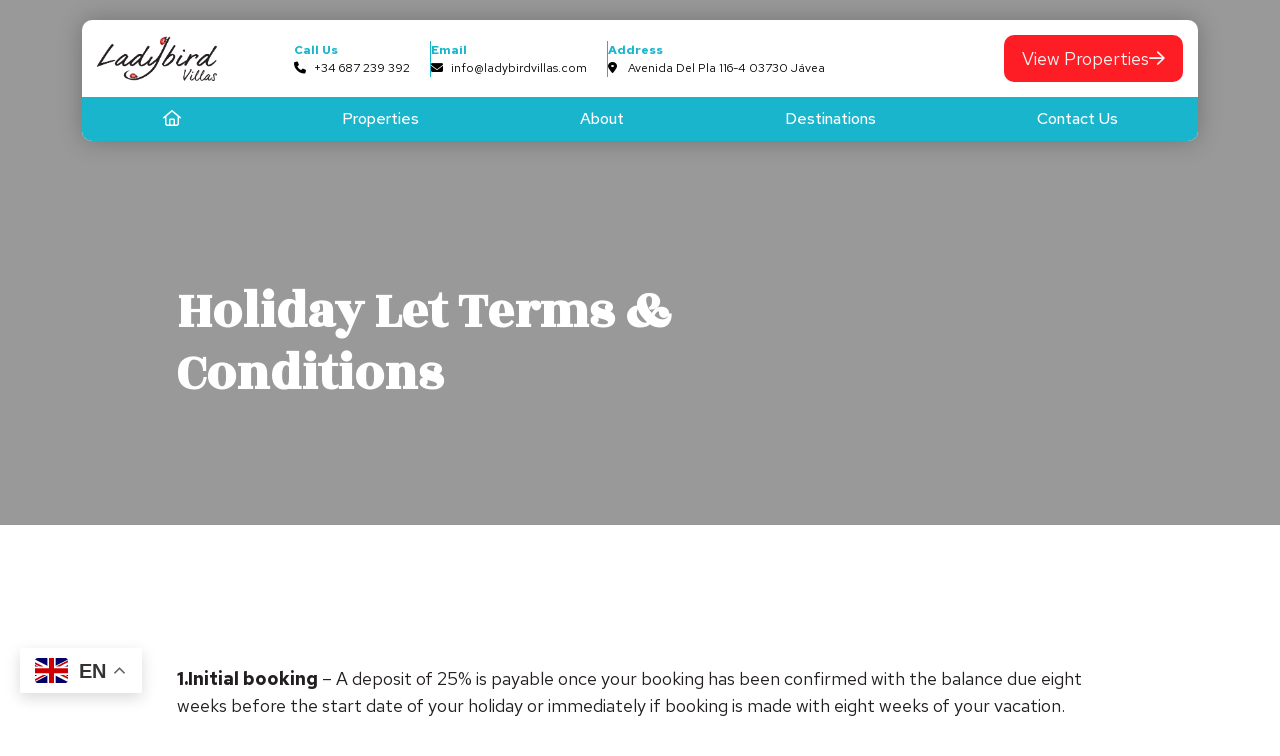

--- FILE ---
content_type: text/html; charset=UTF-8
request_url: https://ladybirdvillas.com/terms-and-conditions/
body_size: 10555
content:
<!DOCTYPE html>
<html lang="en-GB">
<head>
	<title>Terms and Conditions | Ladybird Villas</title>
	<meta http-equiv="content-type" content="text/html; charset=UTF-8" />
	<meta name="viewport" content="width=device-width, initial-scale=1.0, minimum-scale=1.0, maximum-scale=1.0, user-scalable=no">
	<meta name="format-detection" content="telephone=yes">
		<link rel="preconnect" href="https://fonts.gstatic.com"> 
	
	<meta name="avantio-integration" content="FrameworkITS"/>
	<link rel="stylesheet" href="https://crs.avantio.com/datosBroker/bk_ladybirdvillas/c
	ss/formulario-style.css"/>
	<link rel="stylesheet" href="https://fwk.avantio.com/assets/core-7.0/fonts/fontlibrar
	y/css/fontlibrary.css"/>
	
	<link rel="apple-touch-icon" sizes="180x180" href="/apple-touch-icon.png">
	<link rel="icon" type="image/png" sizes="32x32" href="/favicon-32x32.png">
	<link rel="icon" type="image/png" sizes="16x16" href="/favicon-16x16.png">
	<link rel="manifest" href="/site.webmanifest">
	
	<meta name='robots' content='index, follow, max-image-preview:large, max-snippet:-1, max-video-preview:-1' />

	<!-- This site is optimized with the Yoast SEO plugin v26.7 - https://yoast.com/wordpress/plugins/seo/ -->
	<link rel="canonical" href="https://ladybirdvillas.com/terms-and-conditions/" />
	<meta property="og:locale" content="en_GB" />
	<meta property="og:type" content="article" />
	<meta property="og:title" content="Terms and Conditions | Ladybird Villas" />
	<meta property="og:url" content="https://ladybirdvillas.com/terms-and-conditions/" />
	<meta property="og:site_name" content="Ladybird Villas" />
	<meta property="article:publisher" content="https://www.facebook.com/people/Ladybird-Villas/100063526092887/" />
	<meta property="article:modified_time" content="2025-03-12T20:25:58+00:00" />
	<meta name="twitter:card" content="summary_large_image" />
	<script type="application/ld+json" class="yoast-schema-graph">{"@context":"https://schema.org","@graph":[{"@type":"WebPage","@id":"https://ladybirdvillas.com/terms-and-conditions/","url":"https://ladybirdvillas.com/terms-and-conditions/","name":"Terms and Conditions | Ladybird Villas","isPartOf":{"@id":"https://ladybirdvillas.com/#website"},"datePublished":"2025-02-04T10:43:58+00:00","dateModified":"2025-03-12T20:25:58+00:00","breadcrumb":{"@id":"https://ladybirdvillas.com/terms-and-conditions/#breadcrumb"},"inLanguage":"en-GB","potentialAction":[{"@type":"ReadAction","target":["https://ladybirdvillas.com/terms-and-conditions/"]}]},{"@type":"BreadcrumbList","@id":"https://ladybirdvillas.com/terms-and-conditions/#breadcrumb","itemListElement":[{"@type":"ListItem","position":1,"name":"Home","item":"https://ladybirdvillas.com/"},{"@type":"ListItem","position":2,"name":"Terms and Conditions"}]},{"@type":"WebSite","@id":"https://ladybirdvillas.com/#website","url":"https://ladybirdvillas.com/","name":"Ladybird Villas","description":"","publisher":{"@id":"https://ladybirdvillas.com/#organization"},"potentialAction":[{"@type":"SearchAction","target":{"@type":"EntryPoint","urlTemplate":"https://ladybirdvillas.com/?s={search_term_string}"},"query-input":{"@type":"PropertyValueSpecification","valueRequired":true,"valueName":"search_term_string"}}],"inLanguage":"en-GB"},{"@type":"Organization","@id":"https://ladybirdvillas.com/#organization","name":"Ladybird Villas","url":"https://ladybirdvillas.com/","logo":{"@type":"ImageObject","inLanguage":"en-GB","@id":"https://ladybirdvillas.com/#/schema/logo/image/","url":"https://ladybirdvillas.com/wp-content/uploads/2025/02/ladybird-villas-website-logo.webp","contentUrl":"https://ladybirdvillas.com/wp-content/uploads/2025/02/ladybird-villas-website-logo.webp","width":1500,"height":557,"caption":"Ladybird Villas"},"image":{"@id":"https://ladybirdvillas.com/#/schema/logo/image/"},"sameAs":["https://www.facebook.com/people/Ladybird-Villas/100063526092887/","https://www.youtube.com/@ladybirdvillasholidayrenta3293"]}]}</script>
	<!-- / Yoast SEO plugin. -->


<link rel='dns-prefetch' href='//code.jquery.com' />
<link rel='dns-prefetch' href='//kit.fontawesome.com' />
<link rel='dns-prefetch' href='//cdn.jsdelivr.net' />
<link rel='dns-prefetch' href='//fonts.googleapis.com' />
<link rel="alternate" title="oEmbed (JSON)" type="application/json+oembed" href="https://ladybirdvillas.com/wp-json/oembed/1.0/embed?url=https%3A%2F%2Fladybirdvillas.com%2Fterms-and-conditions%2F" />
<link rel="alternate" title="oEmbed (XML)" type="text/xml+oembed" href="https://ladybirdvillas.com/wp-json/oembed/1.0/embed?url=https%3A%2F%2Fladybirdvillas.com%2Fterms-and-conditions%2F&#038;format=xml" />
<style id='wp-img-auto-sizes-contain-inline-css' type='text/css'>
img:is([sizes=auto i],[sizes^="auto," i]){contain-intrinsic-size:3000px 1500px}
/*# sourceURL=wp-img-auto-sizes-contain-inline-css */
</style>
<style id='wp-block-library-inline-css' type='text/css'>
:root{--wp-block-synced-color:#7a00df;--wp-block-synced-color--rgb:122,0,223;--wp-bound-block-color:var(--wp-block-synced-color);--wp-editor-canvas-background:#ddd;--wp-admin-theme-color:#007cba;--wp-admin-theme-color--rgb:0,124,186;--wp-admin-theme-color-darker-10:#006ba1;--wp-admin-theme-color-darker-10--rgb:0,107,160.5;--wp-admin-theme-color-darker-20:#005a87;--wp-admin-theme-color-darker-20--rgb:0,90,135;--wp-admin-border-width-focus:2px}@media (min-resolution:192dpi){:root{--wp-admin-border-width-focus:1.5px}}.wp-element-button{cursor:pointer}:root .has-very-light-gray-background-color{background-color:#eee}:root .has-very-dark-gray-background-color{background-color:#313131}:root .has-very-light-gray-color{color:#eee}:root .has-very-dark-gray-color{color:#313131}:root .has-vivid-green-cyan-to-vivid-cyan-blue-gradient-background{background:linear-gradient(135deg,#00d084,#0693e3)}:root .has-purple-crush-gradient-background{background:linear-gradient(135deg,#34e2e4,#4721fb 50%,#ab1dfe)}:root .has-hazy-dawn-gradient-background{background:linear-gradient(135deg,#faaca8,#dad0ec)}:root .has-subdued-olive-gradient-background{background:linear-gradient(135deg,#fafae1,#67a671)}:root .has-atomic-cream-gradient-background{background:linear-gradient(135deg,#fdd79a,#004a59)}:root .has-nightshade-gradient-background{background:linear-gradient(135deg,#330968,#31cdcf)}:root .has-midnight-gradient-background{background:linear-gradient(135deg,#020381,#2874fc)}:root{--wp--preset--font-size--normal:16px;--wp--preset--font-size--huge:42px}.has-regular-font-size{font-size:1em}.has-larger-font-size{font-size:2.625em}.has-normal-font-size{font-size:var(--wp--preset--font-size--normal)}.has-huge-font-size{font-size:var(--wp--preset--font-size--huge)}.has-text-align-center{text-align:center}.has-text-align-left{text-align:left}.has-text-align-right{text-align:right}.has-fit-text{white-space:nowrap!important}#end-resizable-editor-section{display:none}.aligncenter{clear:both}.items-justified-left{justify-content:flex-start}.items-justified-center{justify-content:center}.items-justified-right{justify-content:flex-end}.items-justified-space-between{justify-content:space-between}.screen-reader-text{border:0;clip-path:inset(50%);height:1px;margin:-1px;overflow:hidden;padding:0;position:absolute;width:1px;word-wrap:normal!important}.screen-reader-text:focus{background-color:#ddd;clip-path:none;color:#444;display:block;font-size:1em;height:auto;left:5px;line-height:normal;padding:15px 23px 14px;text-decoration:none;top:5px;width:auto;z-index:100000}html :where(.has-border-color){border-style:solid}html :where([style*=border-top-color]){border-top-style:solid}html :where([style*=border-right-color]){border-right-style:solid}html :where([style*=border-bottom-color]){border-bottom-style:solid}html :where([style*=border-left-color]){border-left-style:solid}html :where([style*=border-width]){border-style:solid}html :where([style*=border-top-width]){border-top-style:solid}html :where([style*=border-right-width]){border-right-style:solid}html :where([style*=border-bottom-width]){border-bottom-style:solid}html :where([style*=border-left-width]){border-left-style:solid}html :where(img[class*=wp-image-]){height:auto;max-width:100%}:where(figure){margin:0 0 1em}html :where(.is-position-sticky){--wp-admin--admin-bar--position-offset:var(--wp-admin--admin-bar--height,0px)}@media screen and (max-width:600px){html :where(.is-position-sticky){--wp-admin--admin-bar--position-offset:0px}}

/*# sourceURL=wp-block-library-inline-css */
</style><style id='global-styles-inline-css' type='text/css'>
:root{--wp--preset--aspect-ratio--square: 1;--wp--preset--aspect-ratio--4-3: 4/3;--wp--preset--aspect-ratio--3-4: 3/4;--wp--preset--aspect-ratio--3-2: 3/2;--wp--preset--aspect-ratio--2-3: 2/3;--wp--preset--aspect-ratio--16-9: 16/9;--wp--preset--aspect-ratio--9-16: 9/16;--wp--preset--color--black: #000000;--wp--preset--color--cyan-bluish-gray: #abb8c3;--wp--preset--color--white: #ffffff;--wp--preset--color--pale-pink: #f78da7;--wp--preset--color--vivid-red: #cf2e2e;--wp--preset--color--luminous-vivid-orange: #ff6900;--wp--preset--color--luminous-vivid-amber: #fcb900;--wp--preset--color--light-green-cyan: #7bdcb5;--wp--preset--color--vivid-green-cyan: #00d084;--wp--preset--color--pale-cyan-blue: #8ed1fc;--wp--preset--color--vivid-cyan-blue: #0693e3;--wp--preset--color--vivid-purple: #9b51e0;--wp--preset--gradient--vivid-cyan-blue-to-vivid-purple: linear-gradient(135deg,rgb(6,147,227) 0%,rgb(155,81,224) 100%);--wp--preset--gradient--light-green-cyan-to-vivid-green-cyan: linear-gradient(135deg,rgb(122,220,180) 0%,rgb(0,208,130) 100%);--wp--preset--gradient--luminous-vivid-amber-to-luminous-vivid-orange: linear-gradient(135deg,rgb(252,185,0) 0%,rgb(255,105,0) 100%);--wp--preset--gradient--luminous-vivid-orange-to-vivid-red: linear-gradient(135deg,rgb(255,105,0) 0%,rgb(207,46,46) 100%);--wp--preset--gradient--very-light-gray-to-cyan-bluish-gray: linear-gradient(135deg,rgb(238,238,238) 0%,rgb(169,184,195) 100%);--wp--preset--gradient--cool-to-warm-spectrum: linear-gradient(135deg,rgb(74,234,220) 0%,rgb(151,120,209) 20%,rgb(207,42,186) 40%,rgb(238,44,130) 60%,rgb(251,105,98) 80%,rgb(254,248,76) 100%);--wp--preset--gradient--blush-light-purple: linear-gradient(135deg,rgb(255,206,236) 0%,rgb(152,150,240) 100%);--wp--preset--gradient--blush-bordeaux: linear-gradient(135deg,rgb(254,205,165) 0%,rgb(254,45,45) 50%,rgb(107,0,62) 100%);--wp--preset--gradient--luminous-dusk: linear-gradient(135deg,rgb(255,203,112) 0%,rgb(199,81,192) 50%,rgb(65,88,208) 100%);--wp--preset--gradient--pale-ocean: linear-gradient(135deg,rgb(255,245,203) 0%,rgb(182,227,212) 50%,rgb(51,167,181) 100%);--wp--preset--gradient--electric-grass: linear-gradient(135deg,rgb(202,248,128) 0%,rgb(113,206,126) 100%);--wp--preset--gradient--midnight: linear-gradient(135deg,rgb(2,3,129) 0%,rgb(40,116,252) 100%);--wp--preset--font-size--small: 13px;--wp--preset--font-size--medium: 20px;--wp--preset--font-size--large: 36px;--wp--preset--font-size--x-large: 42px;--wp--preset--spacing--20: 0.44rem;--wp--preset--spacing--30: 0.67rem;--wp--preset--spacing--40: 1rem;--wp--preset--spacing--50: 1.5rem;--wp--preset--spacing--60: 2.25rem;--wp--preset--spacing--70: 3.38rem;--wp--preset--spacing--80: 5.06rem;--wp--preset--shadow--natural: 6px 6px 9px rgba(0, 0, 0, 0.2);--wp--preset--shadow--deep: 12px 12px 50px rgba(0, 0, 0, 0.4);--wp--preset--shadow--sharp: 6px 6px 0px rgba(0, 0, 0, 0.2);--wp--preset--shadow--outlined: 6px 6px 0px -3px rgb(255, 255, 255), 6px 6px rgb(0, 0, 0);--wp--preset--shadow--crisp: 6px 6px 0px rgb(0, 0, 0);}:where(.is-layout-flex){gap: 0.5em;}:where(.is-layout-grid){gap: 0.5em;}body .is-layout-flex{display: flex;}.is-layout-flex{flex-wrap: wrap;align-items: center;}.is-layout-flex > :is(*, div){margin: 0;}body .is-layout-grid{display: grid;}.is-layout-grid > :is(*, div){margin: 0;}:where(.wp-block-columns.is-layout-flex){gap: 2em;}:where(.wp-block-columns.is-layout-grid){gap: 2em;}:where(.wp-block-post-template.is-layout-flex){gap: 1.25em;}:where(.wp-block-post-template.is-layout-grid){gap: 1.25em;}.has-black-color{color: var(--wp--preset--color--black) !important;}.has-cyan-bluish-gray-color{color: var(--wp--preset--color--cyan-bluish-gray) !important;}.has-white-color{color: var(--wp--preset--color--white) !important;}.has-pale-pink-color{color: var(--wp--preset--color--pale-pink) !important;}.has-vivid-red-color{color: var(--wp--preset--color--vivid-red) !important;}.has-luminous-vivid-orange-color{color: var(--wp--preset--color--luminous-vivid-orange) !important;}.has-luminous-vivid-amber-color{color: var(--wp--preset--color--luminous-vivid-amber) !important;}.has-light-green-cyan-color{color: var(--wp--preset--color--light-green-cyan) !important;}.has-vivid-green-cyan-color{color: var(--wp--preset--color--vivid-green-cyan) !important;}.has-pale-cyan-blue-color{color: var(--wp--preset--color--pale-cyan-blue) !important;}.has-vivid-cyan-blue-color{color: var(--wp--preset--color--vivid-cyan-blue) !important;}.has-vivid-purple-color{color: var(--wp--preset--color--vivid-purple) !important;}.has-black-background-color{background-color: var(--wp--preset--color--black) !important;}.has-cyan-bluish-gray-background-color{background-color: var(--wp--preset--color--cyan-bluish-gray) !important;}.has-white-background-color{background-color: var(--wp--preset--color--white) !important;}.has-pale-pink-background-color{background-color: var(--wp--preset--color--pale-pink) !important;}.has-vivid-red-background-color{background-color: var(--wp--preset--color--vivid-red) !important;}.has-luminous-vivid-orange-background-color{background-color: var(--wp--preset--color--luminous-vivid-orange) !important;}.has-luminous-vivid-amber-background-color{background-color: var(--wp--preset--color--luminous-vivid-amber) !important;}.has-light-green-cyan-background-color{background-color: var(--wp--preset--color--light-green-cyan) !important;}.has-vivid-green-cyan-background-color{background-color: var(--wp--preset--color--vivid-green-cyan) !important;}.has-pale-cyan-blue-background-color{background-color: var(--wp--preset--color--pale-cyan-blue) !important;}.has-vivid-cyan-blue-background-color{background-color: var(--wp--preset--color--vivid-cyan-blue) !important;}.has-vivid-purple-background-color{background-color: var(--wp--preset--color--vivid-purple) !important;}.has-black-border-color{border-color: var(--wp--preset--color--black) !important;}.has-cyan-bluish-gray-border-color{border-color: var(--wp--preset--color--cyan-bluish-gray) !important;}.has-white-border-color{border-color: var(--wp--preset--color--white) !important;}.has-pale-pink-border-color{border-color: var(--wp--preset--color--pale-pink) !important;}.has-vivid-red-border-color{border-color: var(--wp--preset--color--vivid-red) !important;}.has-luminous-vivid-orange-border-color{border-color: var(--wp--preset--color--luminous-vivid-orange) !important;}.has-luminous-vivid-amber-border-color{border-color: var(--wp--preset--color--luminous-vivid-amber) !important;}.has-light-green-cyan-border-color{border-color: var(--wp--preset--color--light-green-cyan) !important;}.has-vivid-green-cyan-border-color{border-color: var(--wp--preset--color--vivid-green-cyan) !important;}.has-pale-cyan-blue-border-color{border-color: var(--wp--preset--color--pale-cyan-blue) !important;}.has-vivid-cyan-blue-border-color{border-color: var(--wp--preset--color--vivid-cyan-blue) !important;}.has-vivid-purple-border-color{border-color: var(--wp--preset--color--vivid-purple) !important;}.has-vivid-cyan-blue-to-vivid-purple-gradient-background{background: var(--wp--preset--gradient--vivid-cyan-blue-to-vivid-purple) !important;}.has-light-green-cyan-to-vivid-green-cyan-gradient-background{background: var(--wp--preset--gradient--light-green-cyan-to-vivid-green-cyan) !important;}.has-luminous-vivid-amber-to-luminous-vivid-orange-gradient-background{background: var(--wp--preset--gradient--luminous-vivid-amber-to-luminous-vivid-orange) !important;}.has-luminous-vivid-orange-to-vivid-red-gradient-background{background: var(--wp--preset--gradient--luminous-vivid-orange-to-vivid-red) !important;}.has-very-light-gray-to-cyan-bluish-gray-gradient-background{background: var(--wp--preset--gradient--very-light-gray-to-cyan-bluish-gray) !important;}.has-cool-to-warm-spectrum-gradient-background{background: var(--wp--preset--gradient--cool-to-warm-spectrum) !important;}.has-blush-light-purple-gradient-background{background: var(--wp--preset--gradient--blush-light-purple) !important;}.has-blush-bordeaux-gradient-background{background: var(--wp--preset--gradient--blush-bordeaux) !important;}.has-luminous-dusk-gradient-background{background: var(--wp--preset--gradient--luminous-dusk) !important;}.has-pale-ocean-gradient-background{background: var(--wp--preset--gradient--pale-ocean) !important;}.has-electric-grass-gradient-background{background: var(--wp--preset--gradient--electric-grass) !important;}.has-midnight-gradient-background{background: var(--wp--preset--gradient--midnight) !important;}.has-small-font-size{font-size: var(--wp--preset--font-size--small) !important;}.has-medium-font-size{font-size: var(--wp--preset--font-size--medium) !important;}.has-large-font-size{font-size: var(--wp--preset--font-size--large) !important;}.has-x-large-font-size{font-size: var(--wp--preset--font-size--x-large) !important;}
/*# sourceURL=global-styles-inline-css */
</style>

<style id='classic-theme-styles-inline-css' type='text/css'>
/*! This file is auto-generated */
.wp-block-button__link{color:#fff;background-color:#32373c;border-radius:9999px;box-shadow:none;text-decoration:none;padding:calc(.667em + 2px) calc(1.333em + 2px);font-size:1.125em}.wp-block-file__button{background:#32373c;color:#fff;text-decoration:none}
/*# sourceURL=/wp-includes/css/classic-themes.min.css */
</style>
<link rel='stylesheet' id='googlefont-css' href='https://fonts.googleapis.com/css2?family=Red+Hat+Text:ital,wght@0,300..700;1,300..700&#038;family=Rozha+One&#038;display=swap' type='text/css' media='all' />
<link rel='stylesheet' id='slickstyles-css' href='https://cdn.jsdelivr.net/npm/slick-carousel@1.8.1/slick/slick.css?ver=1.8.1' type='text/css' media='all' />
<link rel='stylesheet' id='wiselytour-css' href='https://ladybirdvillas.com/wp-content/themes/ladybirdvillas/js/css/wiselytour.css' type='text/css' media='all' />
<link rel='stylesheet' id='theme-setup-css' href='https://ladybirdvillas.com/wp-content/themes/ladybirdvillas/style.css' type='text/css' media='all' />
<link rel='stylesheet' id='theme-styles-css' href='https://ladybirdvillas.com/wp-content/themes/ladybirdvillas/style.min.css' type='text/css' media='all' />
<script type="text/javascript" src="https://code.jquery.com/jquery-2.2.4.min.js?ver=2.2.4" id="jquery-js"></script>
<script type="text/javascript" src="https://kit.fontawesome.com/0724bc4d05.js" id="fontawesome-js"></script>
<link rel="https://api.w.org/" href="https://ladybirdvillas.com/wp-json/" /><link rel="alternate" title="JSON" type="application/json" href="https://ladybirdvillas.com/wp-json/wp/v2/pages/27" /><link rel="EditURI" type="application/rsd+xml" title="RSD" href="https://ladybirdvillas.com/xmlrpc.php?rsd" />
<meta name="generator" content="WordPress 6.9" />
<link rel='shortlink' href='https://ladybirdvillas.com/?p=27' />
<link rel="icon" href="https://ladybirdvillas.com/wp-content/uploads/2025/04/cropped-favicon-32x32.png" sizes="32x32" />
<link rel="icon" href="https://ladybirdvillas.com/wp-content/uploads/2025/04/cropped-favicon-192x192.png" sizes="192x192" />
<link rel="apple-touch-icon" href="https://ladybirdvillas.com/wp-content/uploads/2025/04/cropped-favicon-180x180.png" />
<meta name="msapplication-TileImage" content="https://ladybirdvillas.com/wp-content/uploads/2025/04/cropped-favicon-270x270.png" />
</head>


<body>
	<header class="header sticky-header">
		<div class="container">
			<div class="row">
				<div class="col-12">
					<div class="header__container">
						<div class="row header__header-top header-top align-items-center justify-content-between g-0 sticky-header">
							<div class="col-4 col-md-2 col-lg-auto">
			                    <div class="header__logo-container logo-container sticky-header">
									<a href="https://ladybirdvillas.com"><img src="https://ladybirdvillas.com/wp-content/uploads/2025/02/ladybird-villas-website-logo.webp" alt="" title="ladybird-villas-website-logo" class="img-fluid"></a>
								</div>
							</div>
							
							<div class="col-7 d-none d-lg-block">
								<div class="header__contact">
																		    <div class="header__contact-item header__contact-item--phone sticky-header">
									    	<p class="header__contact-item-heading">Call Us</p>
									        <p class="header__contact-item-value header__contact-item-value--phone"><i class="fa-solid fa-phone"></i><a href="tel:+34 687 239 392">+34 687 239 392</a></p>
									    </div>
																											    <div class="header__contact-item header__contact-item--email sticky-header">
									    	<p class="header__contact-item-heading">Email</p>
									        <p class="header__contact-item-value header__contact-item-value--email"><i class="fa-solid fa-envelope"></i><a href="mailto:info@ladybirdvillas.com">info@ladybirdvillas.com</a></p>
									    </div>
																											    <div class="header__contact-item header__contact-item--business-address sticky-header">
									    	<p class="header__contact-item-heading">Address</p>
									        <p class="header__contact-item-value header__contact-item-value--business-address"><i class="fa-solid fa-location-dot"></i>Avenida Del Pla 116-4 03730 Jávea</p>
									    </div>
																	</div>
							</div>
							
							<div class="col-auto me-md-4 ms-md-auto me-lg-0 ms-lg-0">
								<div class="header__cta sticky-header">
									<p class="button"><a href="https://book.ladybirdvillas.com/" target="_blank">View Properties</a></p>
								</div>
							</div>
							<div class="col-auto d-lg-none">
						        <div class="header__menu-click mobile-menu-click">
						            <span></span>
						            <span></span>
						            <span></span>
						        </div>
							</div>
						</div>
						<div class="row header__mobile-menu mobile-menu d-lg-none">
							<div class="col-6">
								<div class="header__menu-sm header__menu-sm--l">
									<p class="header__menu-heading header__menu-heading--l">Getting Around</p>
									<div class="menu-mobile-menu-l-container"><ul id="menu-mobile-menu-l" class="menu"><li id="menu-item-33" class="menu-item menu-item-type-post_type menu-item-object-page menu-item-home menu-item-33"><a href="https://ladybirdvillas.com/"><i class="fas fa-home"></i></a></li>
<li id="menu-item-34" class="menu-item menu-item-type-post_type menu-item-object-page menu-item-34"><a href="https://ladybirdvillas.com/about/">About</a></li>
<li id="menu-item-35" class="menu-item menu-item-type-post_type menu-item-object-page menu-item-35"><a href="https://ladybirdvillas.com/contact-us/">Contact Us</a></li>
</ul></div>								</div>
							</div>
							<div class="col-6">
								<div class="header__menu-sm header__menu-sm--r">
									<p class="header__menu-heading header__menu-heading--l">Your Holiday</p>
									<div class="menu-mobile-menu-r-container"><ul id="menu-mobile-menu-r" class="menu"><li id="menu-item-57" class="menu-item menu-item-type-custom menu-item-object-custom menu-item-57"><a href="https://book.ladybirdvillas.com/">Properties</a></li>
<li id="menu-item-37" class="menu-item menu-item-type-post_type menu-item-object-page menu-item-37"><a href="https://ladybirdvillas.com/destinations/">Destinations</a></li>
</ul></div>								</div>
							</div>
							<div class="col-12">
								<div class="header__menu-contact">
																		    <p class="header__menu-contact-item header__menu-contact-item--phone">
									        <i class="fa-solid fa-phone"></i> <a href="tel:+34 687 239 392">+34 687 239 392</a>
									    </p>
																											    <p class="header__menu-contact-item header__menu-contact-item--email">
									        <i class="fa-solid fa-envelope"></i> <a href="mailto:info@ladybirdvillas.com">info@ladybirdvillas.com</a>
									    </p>
																											    <p class="header__menu-contact-item header__menu-contact-item--business-address">
									        <i class="fa-solid fa-location-dot"></i> Avenida Del Pla 116-4 03730 Jávea									    </p>
																	</div>
							</div>
						</div>
						
						<div class="row header__dt-menu dt-menu d-none d-lg-block g-0 sticky-header">
							<div class="col-12">
								<div class="header__menu-lg sticky-header">
									<div class="menu-desktop-menu-container"><ul id="menu-desktop-menu" class="menu"><li id="menu-item-39" class="menu-item menu-item-type-post_type menu-item-object-page menu-item-home menu-item-39"><a href="https://ladybirdvillas.com/"><i class="fa-regular fa-house"></i></a></li>
<li id="menu-item-222" class="menu-item menu-item-type-custom menu-item-object-custom menu-item-222"><a href="https://book.ladybirdvillas.com/">Properties</a></li>
<li id="menu-item-40" class="menu-item menu-item-type-post_type menu-item-object-page menu-item-40"><a href="https://ladybirdvillas.com/about/">About</a></li>
<li id="menu-item-43" class="menu-item menu-item-type-post_type menu-item-object-page menu-item-43"><a href="https://ladybirdvillas.com/destinations/">Destinations</a></li>
<li id="menu-item-42" class="menu-item menu-item-type-post_type menu-item-object-page menu-item-42"><a href="https://ladybirdvillas.com/contact-us/">Contact Us</a></li>
</ul></div>								</div>
							</div>
						</div>
					</div>
				</div>
			</div>
		</div>
	</header><main class="page pb">
	<section class="pb__hero" id="hero">
	<div class="pb__hero__background pb__hero__background--image bg-img" style="background-image:url();">
				<div class="pb__hero__background-overlay" style="background-color:rgba(0,0,0,0.4)">
			<div class="pb__hero__content-container">
				<div class="container">
					<div class="row justify-content-center justify-content-md-start">
						<div class="col-10 col-md-8 col-lg-7 offset-lg-1">
							<div class="pb__hero__content">
								<h1 class="pb__hero__heading">Holiday Let Terms &amp; Conditions</h1>							</div>
						</div>
					</div>
				</div>
			</div>
		</div>
	</div>
</section>
<section class="pb__text-block" id="" style="background:#FFFFFF;">
	<div class="container">
		<div class="row justify-content-center">
			
						
			
			<div class="col-10">
				<div class="pb__text-block__content pb__text-block__content--icon">
					<div class="pb__text-block__text text-colour--dark">
													<div class="pb__text-block__icon icon-colour--dark">
								<i class="fa-classic fa- fa-" aria-hidden="true"></i>							</div>
												<p><strong>1.Initial booking</strong> – A deposit of 25% is payable once your booking has been confirmed with the balance due eight weeks before the start date of your holiday or immediately if booking is made with eight weeks of your vacation. Access to the property will not be permitted if payment has not been made in full. Where requested by the property owner, the initial deposit and balance of monies due will be received by ourselves and forwarded immediately to the property owner´s bank account. In such circumstances, the property owner has complete liability to issuing any refunds where applicable, i.e. cancellation of the holiday by the property owner.</p>
<p><strong> 2. Included in the quoted price</strong> – Is the accommodation, as confirmed on your confirmation/invoice for the people named on the booking form only, the advertised weekly price includes local taxes, gas, water, electricity. Reasonable electricity usage is included in the rental price (unless otherwise stated). Excessive electricity usage (e.g. leaving on air conditioning whilst out) maybe charged. Electricity meter readings will have been taken before and after your stay, please ensure air conditioning units are used responsibly and all doors and windows kept shut while using the units and it is all turned off when you are out.</p>
<p><strong>3</strong>. Linen will be changed on a weekly basis. If an Interim clean is required, this can be arranged at an additional cost.</p>
<p><strong>4.</strong> All bookings will incur a final clean which you will be quoted for. If you are travelling with small children and require cots, highchairs etc, please look at our additional services page.</p>
<p><strong>5. Not included in the quoted price</strong> – Travel insurance, which is compulsory, transportation to and from your accommodation.</p>
<p><strong>6. Breakages, Loss and Damage</strong> – A non-refundable charge of €10 per person (except infants under 12 months) will be added to the total cost of your holiday. This is to cover accidental damage that may occur in your villa during your holiday, up to the value of €300. Please note that wilful and negligent behaviour is not covered by this charge, and should this occur you may be asked to cover the cost of damage locally or you will be billed for the recovery of this.</p>
<p><strong>7. Liability –</strong> The owners and ourselves will not accept liability for personal injury, death, loss, theft or damage during your stay. It is important that you pay attention to your personal safety and in particular to that of your children. You must have your own personal holiday insurance to cover you against cancellation costs, losses, accidents, private medical treatment and accidental damage to the owner’s property.</p>
<p><strong>8. Our liability to you</strong> – We accept responsibility for ensuring that the accommodation which you book, is supplied as described on the website. If any aspect of your accommodation is not provided as promised, we will either correct the problem, or if this is not possible, we will pay you appropriate compensation if this has affected the enjoyment of your holiday. Our liability in all cases will be limited to the value of your booking.</p>
<p><strong>9</strong>. Due to unforeseen circumstances, occasionally it may be necessary to make changes to holiday arrangements. In this unlikely event, we will inform you as soon as possible and if the accommodation becomes unavailable, alternative accommodation will be offered where possible or a full refund will be paid.</p>
<p><strong>10.</strong> The accommodation will be reserved for the number of people stated on the booking form only.</p>
<p><strong>11.</strong> We will take any complaints into consideration but ultimately this is a matter between the tenant and owner. If you have cause for complaint whilst on holiday, this must be brought to our attention immediately so that action can be taken to rectify the problem. Any claims received from guests who have not made us aware of their issues / complaint during their stay will not be eligible for possible compensation as you have not given us reasonable opportunity to verify or resolve your complaint/ issue. Any complaints/issues which are resolved are obviously not eligible for possible compensation. The properties are people´s homes and there may be problems from time to time like in any home.</p>
<p><strong>12. Confirmation –</strong> Please check your confirmation and all other documents you receive from us, immediately on receipt. You must contact us straightaway if any information appears to be incorrect as it may not be possible to make changes later. We are responsible for providing the holiday we have confirmed to you. If you cancel or alter your booking later on, you may have to pay an amendment charge or it may not be able to rectify your booking.</p>
<p><strong>13. Departures –</strong> On your day of departure you must vacate the property no later than 10am to allow time to prepare for the new arrivals. Our representative will make an inspection of the house to confirm the inventory and that everything is in order. To facilitate this procedure, you are requested to leave the property clean and tidy, the crockery and cutlery cleaned and stored in the appropriate cupboards, the cooker clean and the rubbish cleared and placed in one of the green roadside bins. There will be an extra charge if these procedures are not followed and/or additional work and cleaning is required.</p>
<p><strong>14.</strong>  There is a brochure in every villa – it is very important you see and read this on your arrival – it contains important information to help you have a comfortable stress free holiday.</p>
<p><strong>Disclaimer:</strong></p>
<p><strong>Please note</strong> – In villas with Wifi/internet connections the speeds may be slow or very slow in some areas especially in the peak season.</p>
<p>Electricity and water supply in Spain can be different from what you are used to. The authorities may simply turn the supply off from time to time without warning and it simply comes back on when they have finished. Alternatively, the electricity may have tripped inside the property only in which case we recommend checking the electricity box as you would in your own home to see if any of the switches have tripped. If the problem persists, please contact your agent and keep fridge/freezer doors closed until the problem is rectified.</p>
					</div>
									</div>
			</div>
		</div>	
	</div>
</section></main>
	<footer class="footer">
		<div class="footer__section footer__section--1">
			<div class="container">
				<div class="row justify-content-center">
					<div class="col-10 text-center">
						<p class="footer__socials"><a href="https://www.facebook.com/people/Ladybird-Villas/100063526092887/" target="_blank"><i class="fa-classic fa-brands fa-facebook" aria-hidden="true"></i></a><a href="https://www.youtube.com/@ladybirdvillasholidayrenta3293" target="_blank"><i class="fa-classic fa-brands fa-youtube" aria-hidden="true"></i></a></p>					</div>
				</div>
			</div>
		</div>
		<div class="footer__section footer__section--2">
			<div class="container">
				<div class="row justify-content-center gy-5">
					<div class="col-11 col-md-10 col-lg-4">
						<div class="row justify-content-center">
							<div class="col-4">
								<div class="footer__item footer__logo-container">
																		<a href="https://ladybirdvillas.com"><img src="https://ladybirdvillas.com/wp-content/uploads/2025/02/ladybird-villas-website-logo-alt.webp" alt="" title="ladybird-villas-website-logo--alt" class="img-fluid"></a>
																	</div>
							</div>
														<div class="col-8">
								<div class="footer__snippet">
									<p>At Ladybird Villas, we understand how valuable your holidays are and our goal is to make every moment of your stay as stress-free as possible.</p>
<p>Your happiness is our priority and we’re here to make your getaway truly special.</p>
								</div>
							</div>
													</div>
					</div>
					
					<div class="col-11 col-md-5 col-lg-4">
						<div class="row justify-content-center">
							<div class="col-6">
								<div class="footer__item footer__menu">
									<p class="footer__item-heading"><strong>Our Website</strong></p>
									<div class="menu-footer-menu-container"><ul id="menu-footer-menu" class="menu"><li id="menu-item-49" class="menu-item menu-item-type-post_type menu-item-object-page menu-item-home menu-item-49"><a href="https://ladybirdvillas.com/">Home</a></li>
<li id="menu-item-55" class="menu-item menu-item-type-custom menu-item-object-custom menu-item-55"><a href="https://book.ladybirdvillas.com/">Properties</a></li>
<li id="menu-item-51" class="menu-item menu-item-type-post_type menu-item-object-page menu-item-51"><a href="https://ladybirdvillas.com/about/">About</a></li>
<li id="menu-item-53" class="menu-item menu-item-type-post_type menu-item-object-page menu-item-53"><a href="https://ladybirdvillas.com/destinations/">Destinations</a></li>
<li id="menu-item-54" class="menu-item menu-item-type-post_type menu-item-object-page menu-item-54"><a href="https://ladybirdvillas.com/contact-us/">Contact Us</a></li>
</ul></div>								</div>
							</div>
							<div class="col-6">
								<div class="footer__item footer__menu">
									<p class="footer__item-heading"><strong>Featured Properties</strong></p>
									<ul><li><a href="https://book.ladybirdvillas.com/rentals/villa-denia-modern-villa-with-infinity-pool-519569.html" target="_blank">Modern villa with infinity pool</a></li><li><a href="https://book.ladybirdvillas.com/rentals/townhouse-denia-townhouse-below-denia-castle-519564.html" target="_blank">Townhouse below Denia Castle</a></li><li><a href="https://book.ladybirdvillas.com/rentals/townhouse-denia-spacious-three-bedroom-townhouse-with-communal-pool-523218.html" target="_blank">Spacious three bedroom townhouse with communal Pool</a></li><li><a href="https://book.ladybirdvillas.com/rentals/house-denia-two-bedroom-terrace-house-with-stunning-communal-pool-and-gardens-522287.html" target="_blank">Two bedroom terrace house with stunning communal pool and gardens</a></li><li><a href="https://book.ladybirdvillas.com/rentals/villa-javea-three-bedroom-bohemian-style-villa-with-private-pool-522299.html" target="_blank">Three bedroom bohemian style villa with private pool</a></li><li><a href="https://book.ladybirdvillas.com/rentals/apartment-javea-two-bed-apartment-arenal-beach-519566.html" target="_blank">Two bed apartment Arenal beach</a></li></ul>								</div>
							</div>
						</div>
					</div>
					
					<div class="col-11 col-md-5 col-lg-4">
						<div class="footer__item footer__contact">
														<p class="footer__item-heading"><strong>Contact Us</strong></p>
							
														<div class="footer__contact-items">
																<div class="footer__contact-item footer__contact-item--phone">
									<i class="fa-solid fa-phone"></i>
									<p><a href="tel:+34 687 239 392">+34 687 239 392</a></p>
								</div>
																								<div class="footer__contact-item footer__contact-item--email">
									<i class="fa-solid fa-envelope"></i>
									<p><a href="mailto:info@ladybirdvillas.com">info@ladybirdvillas.com</a></p>
								</div>
																								<div class="footer__contact-item footer__contact-item--address">
									<i class="fa-solid fa-location-dot"></i>
									<p>Avenida Del Pla 116-4 03730 Jávea</p>
								</div>
															</div>
														
						</div>
					</div>
				</div>
			</div>
		</div>
		<div class="footer__section footer__section--3">
			<div class="container">
				<div class="row justify-content-center gy-4">
					<div class="col-11 col-lg-6">
						<div class="footer__lower">
							<div class="footer__item footer__menu footer__menu--terms footer__menu--h">
								<div class="menu-terms-menu-container"><ul id="menu-terms-menu" class="menu"><li id="menu-item-48" class="menu-item menu-item-type-post_type menu-item-object-page current-menu-item page_item page-item-27 current_page_item menu-item-48"><a href="https://ladybirdvillas.com/terms-and-conditions/" aria-current="page">Terms and Conditions</a></li>
<li id="menu-item-47" class="menu-item menu-item-type-post_type menu-item-object-page menu-item-47"><a href="https://ladybirdvillas.com/privacy-policy/">Privacy Policy</a></li>
</ul></div>							</div>
						</div>
					</div>
					<div class="col-11 col-lg-6 text-center text-lg-end">
						<div class="footer__base">
							<div class="footer__base__copy">
								<p>Copyright 2026 Ladybird Villas | All Rights Reserved</p>
							</div>
						</div>
					</div>
					<div class="col-11 col-lg-12 text-center">
						<div class="footer__base">
							<div class="footer__base__credit">
								<p>Website by<br><a href="https://www.atomcreativemedia.com/" target="_blank"><img src="https://ladybirdvillas.com/wp-content/themes/ladybirdvillas/img/atom-logo-alt2-rgb.png" alt="Web Design and Branding in Pocklington, York" class="credit-logo"></a></p>
							</div>
						</div>
					</div>
				</div>
			</div>
		</div>
		
	</footer>
	<script type="speculationrules">
{"prefetch":[{"source":"document","where":{"and":[{"href_matches":"/*"},{"not":{"href_matches":["/wp-*.php","/wp-admin/*","/wp-content/uploads/*","/wp-content/*","/wp-content/plugins/*","/wp-content/themes/ladybirdvillas/*","/*\\?(.+)"]}},{"not":{"selector_matches":"a[rel~=\"nofollow\"]"}},{"not":{"selector_matches":".no-prefetch, .no-prefetch a"}}]},"eagerness":"conservative"}]}
</script>
<div class="gtranslate_wrapper" id="gt-wrapper-19912688"></div><script type="text/javascript" src="https://ladybirdvillas.com/wp-includes/js/comment-reply.min.js?ver=6.9" id="comment-reply-js" async="async" data-wp-strategy="async" fetchpriority="low"></script>
<script type="text/javascript" src="https://cdn.jsdelivr.net/npm/slick-carousel@1.8.1/slick/slick.min.js?ver=1.8.1" id="slickslider-js"></script>
<script type="text/javascript" src="https://ladybirdvillas.com/wp-content/themes/ladybirdvillas/js/wiselytour.js" id="wiselytour-js"></script>
<script type="text/javascript" src="https://ladybirdvillas.com/wp-content/themes/ladybirdvillas/js/main.js" id="main-js"></script>
<script type="text/javascript" id="gt_widget_script_19912688-js-before">
/* <![CDATA[ */
window.gtranslateSettings = /* document.write */ window.gtranslateSettings || {};window.gtranslateSettings['19912688'] = {"default_language":"en","languages":["en","fr","de","it","es"],"url_structure":"none","flag_style":"2d","wrapper_selector":"#gt-wrapper-19912688","alt_flags":[],"float_switcher_open_direction":"top","switcher_horizontal_position":"left","switcher_vertical_position":"bottom","flags_location":"\/wp-content\/plugins\/gtranslate\/flags\/"};
//# sourceURL=gt_widget_script_19912688-js-before
/* ]]> */
</script><script src="https://ladybirdvillas.com/wp-content/plugins/gtranslate/js/float.js?ver=6.9" data-no-optimize="1" data-no-minify="1" data-gt-orig-url="/terms-and-conditions/" data-gt-orig-domain="ladybirdvillas.com" data-gt-widget-id="19912688" defer></script>	<script async type="text/javascript" src="https://fwk.avantio.com/assets/core-7.0/js/its--scripts.js"></script>
</body>
</html>
<!-- Dynamic page generated in 0.667 seconds. -->
<!-- Cached page generated by WP-Super-Cache on 2026-01-17 11:07:27 -->

<!-- Compression = gzip -->

--- FILE ---
content_type: text/css
request_url: https://ladybirdvillas.com/wp-content/themes/ladybirdvillas/js/css/wiselytour.css
body_size: 784
content:
.wiselytour__buttons .prev,.wiselytour__buttons .next{-webkit-border-radius:5px;-moz-border-radius:5px;-ms-border-radius:5px;border-radius:5px}.wiselytour__description,.wiselytour__thumbnails img,.wiselytour__image{-webkit-transition:all .15s ease;-moz-transition:all .15s ease;-ms-transition:all .15s ease;-o-transition:all .15s ease;transition:all .15s ease}.wiselytour-gallery{display:none}.wiselytour{display:none;position:fixed;z-index:9999;left:0;top:0;width:100%;height:100%;background-color:rgba(0,0,0,.8);overflow:scroll;padding-bottom:30px}.wiselytour.open{animation:fadeIn .25s}.wiselytour__header{padding:20px 0}@media(min-width: 992px){.wiselytour__header{padding:50px 0 0}}.wiselytour__close{color:#fff;font-size:40px;font-weight:bold;cursor:pointer}.wiselytour__content{position:relative}.wiselytour__image-wrapper{position:relative;width:100%;height:auto;overflow:hidden}.wiselytour__image{position:absolute;top:0;left:0;width:100%;height:auto;opacity:1;z-index:1;-webkit-border-radius:20px;-moz-border-radius:20px;-ms-border-radius:20px;border-radius:20px}.wiselytour__image#wiselytour-image-current:not(.show){opacity:0}.wiselytour__image#wiselytour-image-next{opacity:1;z-index:-1}.wiselytour__arrows{position:absolute;top:50%;transform:translateY(-50%);width:100%;left:0}.wiselytour__arrows .prev,.wiselytour__arrows .next{position:relative;cursor:pointer;color:#fff;font-weight:bold;font-size:30px;display:inline-block;line-height:100%;text-decoration:none}.wiselytour__arrows .prev{left:-30px;float:left}.wiselytour__arrows .next{right:-30px;float:right}.wiselytour__thumbnails{margin-top:15px;display:flex;flex-direction:row;flex-wrap:wrap;justify-content:center}.wiselytour__thumbnails img{cursor:pointer;width:50px;margin:5px;-webkit-border-radius:100px;-moz-border-radius:100px;-ms-border-radius:100px;border-radius:100px}.wiselytour__thumbnails img:hover{transform:scale(1.05)}.wiselytour__thumbnails img.active{transform:scale(1.08);border:2px solid #fff}.wiselytour__description{opacity:1;overflow:hidden;height:auto;margin:20px 0}.wiselytour__description:not(.show){opacity:0}.wiselytour__description h2,.wiselytour__description p{color:#fff}.wiselytour__buttons{width:100%;display:flex;justify-content:space-between}.wiselytour__buttons .prev,.wiselytour__buttons .next{position:relative;cursor:pointer;font-size:16px;display:inline-block;line-height:100%;text-decoration:none;padding:10px 15px}.wiselytour__buttons .prev{background-color:#ff1d25;color:#fff}.wiselytour__buttons .next{background-color:#19b5cd;color:#fff}@keyframes fadeIn{from{opacity:0}to{opacity:1}}/*# sourceMappingURL=wiselytour.css.map */


--- FILE ---
content_type: text/css
request_url: https://ladybirdvillas.com/wp-content/themes/ladybirdvillas/style.css
body_size: 109
content:
/*
Theme Name: Ladybird Villas
Description: The Ladybird Villas Theme. A bespoke WordPress theme designed for Ladybird Villas.
Author: Atom Creative Media
Author URI: http://www.atomcreativemedia.com/
Version: 1.0
*/

--- FILE ---
content_type: application/javascript
request_url: https://ladybirdvillas.com/wp-content/themes/ladybirdvillas/js/main.js
body_size: 2249
content:
// JavaScript Document

$(document).ready(function() {
	
	
    /***********************************
     ** Adjusting the padding-top to the hero content based on header height
     ***********************************/
    function adjustHeroPadding() {
        let headerHeightMod = 60;
        if ($(window).width() > 991) {
            headerHeightMod = 120;
        }
        
        const headerHeight = $("header").outerHeight() + headerHeightMod;
        $(".pb__hero__content-container").css("padding-top", headerHeight + "px");
        
        /* Let's just put the normal header height on the featured hero */
        const outerHeight = $("header").outerHeight();
        $(".pb__hero-featured__content-container").css("padding-top", outerHeight + "px");
    }
    
    // Run on page load
    adjustHeroPadding();
    
    // Debounce function to improve performance on resize
    function debounce(func, delay) {
        let timer;
        return function () {
            clearTimeout(timer);
            timer = setTimeout(func, delay);
        };
    }

    // Run on window resize with debounce
    $(window).resize(debounce(adjustHeroPadding, 100));
	
    
    /***********************************
	** Menu Control
	***********************************/
	var menu_click = $(".mobile-menu-click");
	var menu = $(".mobile-menu");
	menu_click.on("click", function() {
		menu_click.toggleClass("open");
		menu.toggleClass("open");
	});
		
		/***********************************
		** 1st Level Child Menu
		***********************************/
		/*$(".menu-drawer .menu-item-has-children ul").after("<span class=\"child-click\"><i class=\"fa-regular fa-chevron-right\"></i></span>");
		$(".menu-drawer .menu-item-has-children ul li:first-child").before("<li class=\"parent-click\"><i class=\"fa-regular fa-chevron-left\"></i></li>");
		
		var itemSpan = $(".child-click");
		var goBack = $(".parent-click");
		var parentMenu = $(".menu-drawer .menu");
		itemSpan.on("click", function() {
			parentMenu.toggleClass("swiped");
			$(this).siblings(".sub-menu").addClass("active");
		});
		goBack.on("click",function() {
			parentMenu.toggleClass("swiped");
			$(this).parent(".sub-menu").removeClass("active");
		});*/
	
	
	/***********************************
	** Handling the header change on scroll
	***********************************/
	$(function() {
		var header_object = $(".sticky-header");
		header_object.addClass("noscroll");
		
		$(window).scroll(function() {
			var scroll = $(window).scrollTop();
			if (scroll >= 100) {
				header_object.addClass("scrolled");
				header_object.removeClass("noscroll");
			} else {
				header_object.addClass("noscroll");
				header_object.removeClass("scrolled");
			}
		});
	});
		
		
	/***********************************
	** Click to scroll to on-page anchor tag
	***********************************/
    var container = 'html, body';
    
	$('a[href*="#"]:not([href="#"])').click(function() {
		if (location.pathname.replace(/^\//,'') === this.pathname.replace(/^\//,'') && location.hostname === this.hostname) {
			var target = $(this.hash);
			target = target.length ? target : $('[name=' + this.hash.slice(1) +']');
			if (target.length) {
				$(container).animate({
					scrollTop: target.offset().top
				}, 500);
				return false;
			}
		}
	});
	
    
	/***********************************
	** Element Slide-In Animations
	***********************************/
	$(function() {
		var $elements = $('.animateBlock.notAnimated'); //contains all elements of nonAnimated class
		var $window = $(window);
		
		$window.on('scroll', function(e) {
			$elements.each(function(i, elem) { //loop through each element
				if ($(this).hasClass('animated')) // check if already animated
				return;
				animateMe($(this));
			});			
		});
	});
	function animateMe(elem) {
		var winTop = $(window).scrollTop(); // calculate distance from top of window
		var winBottom = winTop + $(window).height();
		var elemTop = $(elem).offset().top; // element distance from top of page
		var elemBottom = elemTop + $(elem).height();

		if ((elemBottom <= winBottom) && (elemTop >= winTop)) {
			// exchange classes if element visible
			$(elem).removeClass('notAnimated').addClass('animated');
		}
	}
	
	/***********************************
	** Setting featured properties link button width to be same as height
	***********************************/
	/*$(window).load(function() {
		var property_link_button = $(".pb__featured-properties__property-info-bar-item--link");
		var property_link_button_height = $(property_link_button).outerHeight();
		$(property_link_button).css("width", property_link_button_height);
	});*/
    
    
	/***********************************
	** Slideshow Control
	***********************************/
    $('.pb__featured-properties__slider').slick({
		autoplay: true,
		autoplaySpeed: 5000,
  		arrows: true,
		appendArrows: '.pb__featured-properties__slider-arrows',
		prevArrow: '<button type="button" class="slick-prev"><i class="fa-solid fa-circle-chevron-left"></i></button>',
		nextArrow: '<button type="button" class="slick-next"><i class="fa-solid fa-circle-chevron-right"></i></button>',
  		dots: false,
  		centerMode: true,
		centerPadding: '30px',
		variableWidth: false,
  		focusOnSelect: true,
  		mobileFirst: true,
  		responsive: [
			{
				breakpoint: 767,
				settings: {
					centerPadding: '180px',
				}
			},
			{
				breakpoint: 991,
				settings: {
					slidesToShow: 2,
					centerPadding: '50px',
				}
			},
			{
				breakpoint: 1199,
				settings: {
					slidesToShow: 2,
					centerPadding: '120px',
				}
			},
			{
				breakpoint: 1399,
				settings: {
					slidesToShow: 3,
					centerPadding: '30px',
				}
			},
		],
	});
	$('.testimonials-slider').slick({
		autoplay: false,
		autoplaySpeed: 3000,
  		arrows: true,
		appendArrows: '.pb__testimonials__slider-arrows',
		prevArrow: '<button type="button" class="slick-prev"><i class="fa-solid fa-circle-chevron-left"></i></button>',
		nextArrow: '<button type="button" class="slick-next"><i class="fa-solid fa-circle-chevron-right"></i></button>',
  		dots: false,
  		centerMode: true,
  		centerPadding: '30px',
  		focusOnSelect: false,
  		mobileFirst: true,
  		responsive: [
			{
				breakpoint: 767,
				settings: {
					slidesToShow: 2,
				}
			},
			{
				breakpoint: 1199,
				settings: {
					slidesToShow: 1,
					centerPadding: '25%',
				}
			},
		],
	});
	
	
	document.querySelectorAll('.pb__faqs__faq-question').forEach(function(question) {
        question.addEventListener('click', function() {
            question.querySelector('.plus-minus-toggle').classList.toggle('collapsed');
            question.nextElementSibling.classList.toggle('active');
        });
    });
    
    
	window.wiselyTour = new WiselyTour({
        tourGallerySelector: '#tour-gallery',
        openGallerySelector: '.open-gallery', // New button to open the gallery
        tourShowArrows: false,
        tourShowButtons: true,
        tourShowThumbnails: true,
        tourEnableOverlayClick: false,
        tourCloseButtonHTML: '<i class="fa-regular fa-xmark"></i>',
        tourPrevButtonHTML: '<i class="fa-regular fa-chevron-left"></i> Previous',
        tourNextButtonHTML: 'Next <i class="fa-regular fa-chevron-right"></i>'
    });
    
});

--- FILE ---
content_type: application/javascript
request_url: https://ladybirdvillas.com/wp-content/themes/ladybirdvillas/js/wiselytour.js
body_size: 2081
content:
class WiselyTour {
	constructor(options) {
		this.tourGallerySelector = options.tourGallerySelector || '#wisely-tour';
		this.tourLightboxSelector = '#wiselytour';
		this.openGallerySelector = options.openGallerySelector || '.open-gallery'; // New button selector
		this.tourShowArrows = options.tourShowArrows !== undefined ? options.tourShowArrows : true;
		this.tourShowButtons = options.tourShowButtons !== undefined ? options.tourShowButtons : true;
		this.tourShowThumbnails = options.tourShowThumbnails !== undefined ? options.tourShowThumbnails : true;
		this.tourCloseButtonHTML = options.tourCloseButtonHTML || '&times;';
		this.tourPrevArrowHTML = options.tourPrevArrowHTML || '&#10094;';
		this.tourNextArrowHTML = options.tourNextArrowHTML || '&#10095;';
		this.tourPrevButtonHTML = options.tourPrevButtonHTML || '&#10094; Previous';
		this.tourNextButtonHTML = options.tourNextButtonHTML || 'Next &#10095;';
		
		this.tourCurrentSlide = 0;
		this.tourGalleryItems = document.querySelectorAll(`${this.tourGallerySelector} img`);
		this.openGalleryButton = document.querySelector(this.openGallerySelector); // Select the open gallery button
		
		this.tourLightboxElement = document.querySelector(this.tourLightboxSelector);
		this.tourLightboxImage = document.getElementById('wiselytour-image');
		this.tourLightboxDescription = document.getElementById('wiselytour-description');
		
		if (!this.tourLightboxElement) {
            return;  // Exit if the element is not found to avoid further errors
        }
		this.tourThumbnailsContainer = this.tourLightboxElement.querySelector('.wiselytour__thumbnails');
		
		if (options.tourEnableOverlayClick) {
			this.tourLightboxElement.addEventListener('click', (event) => this.tourOverlayClick(event));
		}
		
		this.init();
	}
	
	init() {
		/*this.tourGalleryItems.forEach((item, index) => {
			item.addEventListener('click', () => this.tourOpen(index));
		});*/
		
					// Remove the click event from thumbnails
					this.tourGalleryItems.forEach((item) => {
						item.style.cursor = 'default'; // Make them unclickable
					});

					// Add event listener to the Open Gallery button
					if (this.openGalleryButton) {
						this.openGalleryButton.addEventListener('click', () => this.tourOpen(0)); // Open lightbox on first image
					}
		
		if (!this.tourShowArrows) {
			this.tourLightboxElement.querySelector('.wiselytour__arrows').style.display = 'none';
		} else {
			this.tourUpdateArrows();  // Update arrows with custom HTML
		}
		
		if (!this.tourShowButtons) {
			this.tourLightboxElement.querySelector('.wiselytour__buttons').style.display = 'none';
		} else {
			this.tourUpdateButtons();  // Update buttons with custom HTML
		}
		
		this.tourUpdateCloseButton(); // Update close button with custom HTML
		
		if (!this.tourShowThumbnails) {
			this.tourThumbnailsContainer.style.display = 'none';
		} else {
			this.tourPopulateThumbnails();
		}
	}
	
	tourUpdateCloseButton() {
		const closeButton = this.tourLightboxElement.querySelector('.wiselytour__close');
		closeButton.innerHTML = this.tourCloseButtonHTML;
	}

	tourUpdateArrows() {
		const prevArrow = this.tourLightboxElement.querySelector('.wiselytour__arrows .prev');
		const nextArrow = this.tourLightboxElement.querySelector('.wiselytour__arrows .next');

		prevArrow.innerHTML = this.tourPrevArrowHTML;
		nextArrow.innerHTML = this.tourNextArrowHTML;
	}

	tourUpdateButtons() {
		const prevButton = this.tourLightboxElement.querySelector('.wiselytour__buttons .prev');
		const nextButton = this.tourLightboxElement.querySelector('.wiselytour__buttons .next');

		prevButton.innerHTML = this.tourPrevButtonHTML;
		nextButton.innerHTML = this.tourNextButtonHTML;
	}
	
	tourOpen(index) {
		this.tourCurrentSlide = index;
		this.tourUpdateLightbox();
		this.tourLightboxElement.style.display = 'block';
		this.tourLightboxElement.classList.add('open');  // Add the "open" class
		document.body.style.overflow = 'hidden'; // Prevent page scroll
		this.tourPreloadImages();
	}
	
	tourClose() {
		this.tourLightboxElement.style.display = 'none';
		this.tourLightboxElement.classList.remove('open');  // Remove the "open" class
		document.body.style.overflow = ''; // Allow page scroll
	}
	
	tourChangeSlide(step) {
		this.tourCurrentSlide += step;
		if (this.tourCurrentSlide < 0) {
			this.tourCurrentSlide = this.tourGalleryItems.length - 1;
		} else if (this.tourCurrentSlide >= this.tourGalleryItems.length) {
			this.tourCurrentSlide = 0;
		}
		this.tourUpdateLightbox();
	}
	
	tourUpdateLightbox() {
		const image = this.tourGalleryItems[this.tourCurrentSlide];
		const descriptionHTML = image.getAttribute('data-description');
		
		const currentImage = document.getElementById('wiselytour-image-current');
		const nextImage = document.getElementById('wiselytour-image-next');
		const wrapper = document.querySelector('.wiselytour__image-wrapper');
		
		const descriptionElement = this.tourLightboxDescription;
		
		// Step 1a: Preload the next image and set its src
		const newImage = new Image();
		newImage.src = image.getAttribute('data-full');
		
		newImage.onload = () => {
			// Set the src of #wiselytour-image-next to the preloaded image
			nextImage.src = newImage.src;
			
			// Step 1b: Fade out #wiselytour-image-current
			currentImage.classList.remove('show');
			
			// Wait for the fade-out transition to complete
			setTimeout(() => {
				// Step 2a: Update the src of #wiselytour-image-current with that of #wiselytour-image-next
				currentImage.src = nextImage.src;

				// Set the height of the wrapper based on the new image
				const actualHeight = newImage.naturalHeight;
				const actualWidth = newImage.naturalWidth;
				wrapper.style.height = (actualHeight * wrapper.clientWidth / actualWidth) + 'px';

				// Step 2b: Fade #wiselytour-image-current back in
				setTimeout(() => {
					currentImage.classList.add('show');
				}, 0); // Start the fade-in immediately after updating the src and height
			}, 150); // Duration of the fade-out transition
		};
		
		// Update the description content
		descriptionElement.classList.remove('show');
		setTimeout(() => {
			// Get the current height of the description element
			const currentHeight = descriptionElement.scrollHeight;
			
			// Set the new content
			descriptionElement.innerHTML = descriptionHTML || '';
			
			// Get the new height based on the updated content
			const newHeight = descriptionElement.scrollHeight;
			
			// Apply the current height before transitioning to the new height
			descriptionElement.style.height = `${currentHeight}px`;
			
			setTimeout(() => {
				// Transition to the new height
				descriptionElement.style.height = `${newHeight}px`;
			}, 0);
			
			// Fade in the new description after height adjustment
			setTimeout(() => {
				descriptionElement.classList.add('show');
				// After the transition, set height back to auto to handle future content changes
				setTimeout(() => {
					descriptionElement.style.height = 'auto';
				}, 150);
			}, 150);
		}, 150);
		
		if (this.tourShowThumbnails) {
			this.tourHighlightThumbnail(this.tourCurrentSlide);
		}
	}
	
	tourPreloadImages() {
		this.tourGalleryItems.forEach(item => {
			const img = new Image();
			img.src = item.getAttribute('data-full');
		});
	}
	
	tourPopulateThumbnails() {
		this.tourThumbnailsContainer.innerHTML = '';
		
		this.tourGalleryItems.forEach((img, index) => {
			const thumb = document.createElement('img');
			thumb.src = img.src;
			thumb.alt = img.alt;
			thumb.onclick = () => this.tourOpen(index);
			this.tourThumbnailsContainer.appendChild(thumb);
		});
	}
	
	tourHighlightThumbnail(index) {
		const thumbnails = this.tourThumbnailsContainer.querySelectorAll('img');
		thumbnails.forEach(thumb => thumb.classList.remove('active'));
		thumbnails[index].classList.add('active');
	}
	
	tourOverlayClick(event) {
		if (event.target === this.tourLightboxElement) {
			this.tourClose();
		}
	}
}
